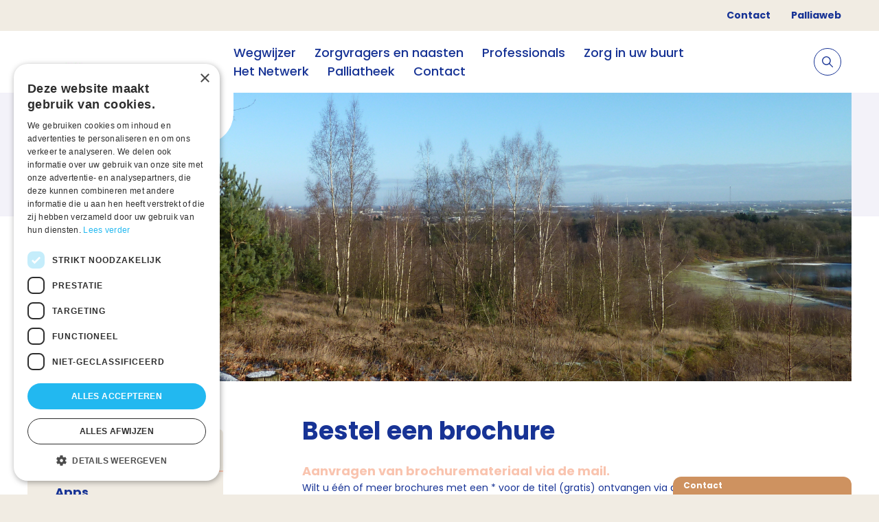

--- FILE ---
content_type: text/html; charset=utf-8
request_url: https://palliaweb.nl/netwerk-geldersevallei/palliatheek/bestel-een-brochure
body_size: 4878
content:


<!DOCTYPE html>
<html lang="nl" class="">
<head>
    


<script type="text/javascript" charset="UTF-8" src="//cdn.cookie-script.com/s/a74e476ddcc6ba7c43126180f56565b6.js"></script>

	<!-- Google Tag Manager -->
<script>(function(w,d,s,l,i){w[l]=w[l]||[];w[l].push({'gtm.start':
new Date().getTime(),event:'gtm.js'});var f=d.getElementsByTagName(s)[0],
j=d.createElement(s),dl=l!='dataLayer'?'&l='+l:'';j.async=true;j.src=
'https://www.googletagmanager.com/gtm.js?id='+i+dl;f.parentNode.insertBefore(j,f);
})(window,document,'script','dataLayer','GTM-5RV5RZW');</script>
<!-- End Google Tag Manager -->


	<meta charset="utf-8"/>
    <meta name="viewport" content="width=device-width, initial-scale=1.0">
        <meta name="tags" content="Informatiepagina">

    <link href="https://use.typekit.net/yjo0pnk.css" rel="stylesheet">

    
<style>
    :root {
        --button-default: #f9c4af;
        --button-text-default: #82368c;
        --button-hover: #CE9260;
        --button-text-hover: #82368c;
        --tab: #CE9260;
        --background: #f3f2f9;
        --header: #f9c4af;
        --homepage-header-text-colour: #82368c;
    }
</style>

    <link href="/css?v=xkSWqAfC19eYcy2bz97vXiO2REGiwGlWe9Esmz4YuS81" rel="stylesheet"/>

    
    

    



<link rel="canonical" href="https://palliaweb.nl/netwerk-geldersevallei/palliatheek/bestel-een-brochure" />

    



<title>Bestel een brochure - Netwerk PZ regio Gelderse Vallei</title>
<meta name="description" content="Wilt u &#233;&#233;n of meer brochures met een * voor de titel (gratis) ontvangen via de post stuur een&#160;email&#160;naar Anja Oostveen en vermeld het adres waar de brochure(s) naar toe gezonden kunnen worden.">

<meta property="og:title" content="Bestel een brochure" />
<meta property="og:description" content="Wilt u &#233;&#233;n of meer brochures met een * voor de titel (gratis) ontvangen via de post stuur een&#160;email&#160;naar Anja Oostveen en vermeld het adres waar de brochure(s) naar toe gezonden kunnen worden." />

<meta property="og:type" content="website">
<meta name="twitter:card" content="summary_large_image" />

    <meta property="og:image" content="https://palliaweb.nl/getmedia/d82f53a6-bbcc-40d0-970c-0b4918b3b8ae/kwintelooijen-trap-boven-AO.jpg?width=4000&amp;height=3000&amp;ext=.jpg" />
    

    <link rel="apple-touch-icon" sizes="180x180" href="/favicon/apple-touch-icon.png">
    <link rel="icon" type="image/png" sizes="32x32" href="/favicon/favicon-32x32.png">
    <link rel="icon" type="image/png" sizes="16x16" href="/favicon/favicon-16x16.png">
    <link rel="manifest" href="/favicon/site.webmanifest">
</head>

<body class="bem-level-1">
    <!-- Google Tag Manager (noscript) -->
<noscript><iframe src="https://www.googletagmanager.com/ns.html?id=GTM-5RV5RZW"
height="0" width="0" style="display:none;visibility:hidden"></iframe></noscript>
<!-- End Google Tag Manager (noscript) -->


    <div class="page netwerk bem-level-2">

            <div class="container top-menu-container">
        <ul class="top-menu-nav">
                <li>
                    <a href="/netwerk-geldersevallei/contact">Contact</a>
                </li>
                <li>
                    <a href="/" title="landelijke informatie">Palliaweb</a>
                </li>
        </ul>
    </div>


<header>
    <div class="container">
        <div class="logo-container">
            <a href="/netwerk-geldersevallei" class="logo" title="Home">
                    <img src="/getmedia/7ad00cda-e6a3-4827-9b83-bce66a8a105f/Logo_NPZ_fc_digitaal.jpg?width=350&amp;height=142&amp;ext=.jpg" alt="Logo" />
            </a>
        </div>

        

<nav class="nav-container no-print">
    <ul class="primary-nav">
                   <li>
                           <span class="primary-nav__link">
            <a href="/levenspad-geldersevallei" class="">
                Wegwijzer
            </a>

    </span>

                   </li>
                   <li>
                           <span class="primary-nav__link">
            <a href="/netwerk-geldersevallei/patienten-en-naasten" class="">
                Zorgvragers en naasten
            </a>

    </span>

                   </li>
                   <li>
                           <span class="primary-nav__link">
            <a href="/netwerk-geldersevallei/hulpverleners" class="">
                Professionals
            </a>

    </span>

                   </li>
                   <li>
                           <span class="primary-nav__link">
            <a href="/netwerk-geldersevallei/zorg-in-uw-buurt" class="">
                Zorg in uw buurt
            </a>

    </span>

                   </li>
                   <li>
                           <span class="primary-nav__link">
            <a href="/netwerk-geldersevallei/het-netwerk" class="">
                Het Netwerk
            </a>

    </span>

                   </li>
                   <li>
                           <span class="primary-nav__link">
            <a href="/netwerk-geldersevallei/palliatheek" class="">
                Palliatheek
            </a>

    </span>

                   </li>
                   <li>
                           <span class="primary-nav__link">
            <a href="/netwerk-geldersevallei/contact" class="">
                Contact
            </a>

    </span>

                   </li>

            <li class="mobile-top-menu-item menu-divider"></li>
                <li class="mobile-top-menu-item">
                        <span class="primary-nav__link">
            <a href="/netwerk-geldersevallei/contact" class="">
                Contact
            </a>

    </span>

                </li>
                <li class="mobile-top-menu-item">
                        <span class="primary-nav__link">
            <a href="/" class="">
                Palliaweb
            </a>

    </span>

                </li>
    </ul>
</nav>





        

<div class="secondary-nav-container no-print">
    <div class="search-item">
        <form class="search js-search" action="/netwerk-geldersevallei/zoeken" method="get">
            <input type="text" name="searchText" placeholder="Stel hier je vraag">
            <label>
                <input type="submit">
                <svg xmlns="http://www.w3.org/2000/svg" width="15.697" height="15.697" viewBox="0 0 15.697 15.697">
    <path data-name="Icon ionic-ios-search" d="M20.013,19.054l-4.366-4.406a6.222,6.222,0,1,0-.944.956l4.337,4.377a.672.672,0,0,0,.948.025A.676.676,0,0,0,20.013,19.054Zm-9.255-3.4a4.912,4.912,0,1,1,3.475-1.439A4.883,4.883,0,0,1,10.758,15.658Z" transform="translate(-4.5 -4.493)" fill="#ffffff" />
</svg>

            </label>
        </form>

        <a class="toggle-search js-toggle-search">
            <span class="toggle-search__open">
                <svg xmlns="http://www.w3.org/2000/svg" width="15.697" height="15.697" viewBox="0 0 15.697 15.697">
    <path data-name="Icon ionic-ios-search" d="M20.013,19.054l-4.366-4.406a6.222,6.222,0,1,0-.944.956l4.337,4.377a.672.672,0,0,0,.948.025A.676.676,0,0,0,20.013,19.054Zm-9.255-3.4a4.912,4.912,0,1,1,3.475-1.439A4.883,4.883,0,0,1,10.758,15.658Z" transform="translate(-4.5 -4.493)" fill="#173395" />
</svg>

            </span>
            <span class="toggle-search__close js-toggle-search-close">
                <span class="toggle-search__close-label">annuleren</span>
                <svg xmlns="http://www.w3.org/2000/svg" width="12.728" height="12.728" viewBox="0 0 12.728 12.728">
    <g id="Icon_feather-plus" data-name="Icon feather-plus" transform="translate(6.364 -14.142) rotate(45)">
        <path id="Path_603" data-name="Path 603" d="M18,7.5v14" transform="translate(-3.5 0)" fill="none" stroke="#173395" stroke-linecap="round" stroke-linejoin="round" stroke-width="1"></path>
        <path id="Path_604" data-name="Path 604" d="M7.5,18h14" transform="translate(0 -3.5)" fill="none" stroke="#173395" stroke-linecap="round" stroke-linejoin="round" stroke-width="1"></path>
    </g>
</svg>
            </span>
        </a>
    </div>

    <div class="mobile-menu-container">
        <a class="menu-toggle js-toggle-menu">
            <svg xmlns="http://www.w3.org/2000/svg" xmlns:xlink="http://www.w3.org/1999/xlink" width="24" height="24"
     viewBox="0 0 24 24">
    <defs>
        <path id="a3"
              d="M6 7a1 1 0 1 1 0-2h13a1 1 0 0 1 0 2H6zm0 6a1 1 0 0 1 0-2h13a1 1 0 0 1 0 2H6zm0 6a1 1 0 0 1 0-2h13a1 1 0 0 1 0 2H6z" />
    </defs>
    <g fill="none" fill-rule="evenodd">
        <mask id="b3" fill="#fff">
            <use xlink:href="#a3" />
        </mask>
        <use fill="#173395" fill-rule="nonzero" xlink:href="#a3" />
        <g fill="#173395" mask="url(#b3)">
            <path d="M1 7h24v24H1z" />
        </g>
    </g>
</svg>

        </a>
    </div>

</div>

    </div>
</header>


        <main class="bem-level-3">
            



<section class="container subsite-page-header-container has-image">
        <div class="container subsite-page-header" style="background-image: url('/getmedia/d82f53a6-bbcc-40d0-970c-0b4918b3b8ae/kwintelooijen-trap-boven-AO.jpg?width=4000&amp;height=3000&amp;ext=.jpg');"></div>
</section>

<section class="container subsite-page-content">
        <div class="container_1-4">
            
        <div class="side-menu-container">
        <span class="side-menu-header">
            <a class="side-menu-header__link " href="/netwerk-geldersevallei/palliatheek">Palliatheek</a>

            <span class="side-menu-header__icon chevron-down-icon target-visible--rotate js-toggle"
                  data-toggle-target=".side-menu-container"
                  data-toggle-class="side-menu-container--open">
                <svg xmlns="http://www.w3.org/2000/svg" xmlns:xlink="http://www.w3.org/1999/xlink" width="24" height="24" viewBox="0 0 24 24">
    <g>
        <g fill="#173395">
            <path d="M12 13.586L6.707 8.293a1 1 0 0 0-1.414 1.414l6 6a1 1 0 0 0 1.414 0l6-6a1 1 0 1 0-1.414-1.414L12 13.586z" />
        </g>
    </g>
</svg>
            </span>
        </span>

            <div class="side-menu-content-container">
                <ul>
                        <li>
                            <a href="/netwerk-geldersevallei/palliatheek/apps"
                               class="">
                                Apps
                            </a>
                        </li>
                        <li>
                            <a href="/netwerk-geldersevallei/palliatheek/folders-en-brochures"
                               class="">
                                Folders en brochures
                            </a>
                        </li>
                        <li>
                            <a href="/netwerk-geldersevallei/palliatheek/bestel-een-brochure"
                               class="active">
                                Bestel een brochure
                            </a>
                        </li>
                </ul>
            </div>
    </div>


        </div>
        <div class="container_3-4">
                <div class="detail-content-container">
            <h1>Bestel een brochure</h1>

        





            <div class="rich-text">
                <h2>Aanvragen van brochuremateriaal via de mail.</h2>

<p>Wilt u één of meer brochures met een * voor de titel (gratis) ontvangen via de post stuur een&nbsp;<a href="mailto:netwerkpz@icare.nl">email</a>&nbsp;naar de Netwerkcoördinator en vermeld het adres waar de brochure(s) naar toe gezonden kunnen worden.</p>

            </div>

        
    



<div class="share-container">
    <span class="share-label">
        Deel deze pagina:
    </span>

    <a href="https://twitter.com/intent/tweet?text=https://palliaweb.nl/netwerk-geldersevallei/palliatheek/bestel-een-brochure" class="share-link" target="_blank">
        <svg version="1.1" xmlns="http://www.w3.org/2000/svg" xmlns:xlink="http://www.w3.org/1999/xlink"
     x="0px" y="0px" viewBox="0 0 512 512" style="enable-background:new 0 0 512 512;" xml:space="preserve">
<style type="text/css">
    .st0twit {
        fill: #173395;
    }
</style>
<g>
<g>
<path class="st0twit" d="M512,97.2c-19,8.4-39.3,13.9-60.5,16.6c21.8-13,38.4-33.4,46.2-58c-20.3,12.1-42.7,20.6-66.6,25.4
               C411.9,60.7,384.4,48,354.5,48c-58.1,0-104.9,47.2-104.9,105c0,8.3,0.7,16.3,2.4,23.9c-87.3-4.3-164.5-46.1-216.4-109.8
               c-9.1,15.7-14.4,33.7-14.4,53.1c0,36.4,18.7,68.6,46.6,87.2c-16.9-0.3-33.4-5.2-47.4-12.9c0,0.3,0,0.7,0,1.2
               c0,51,36.4,93.4,84.1,103.1c-8.5,2.3-17.9,3.5-27.5,3.5c-6.7,0-13.5-0.4-19.9-1.8c13.6,41.6,52.2,72.1,98.1,73.1
               c-35.7,27.9-81.1,44.8-130.1,44.8c-8.6,0-16.9-0.4-25.1-1.4c46.5,30,101.6,47.1,161,47.1c193.2,0,298.8-160,298.8-298.7
               c0-4.6-0.2-9.1-0.4-13.6C480.2,137,497.7,118.5,512,97.2z" />

                </g>
            </g>
        </svg>

    </a>

    <a href="https://www.linkedin.com/shareArticle?mini=true&amp;url=https://palliaweb.nl/netwerk-geldersevallei/palliatheek/bestel-een-brochure&amp;title=Bestel+een+brochure" class="share-link" target="_blank">
        <svg version="1.1" xmlns="http://www.w3.org/2000/svg" xmlns:xlink="http://www.w3.org/1999/xlink"
     x="0px" y="0px" viewBox="0 0 512 512" style="enable-background:new 0 0 512 512;" xml:space="preserve">
<style type="text/css">
    .st0in2 {
        fill: #173395;
    }
</style>
<path class="st0in2" d="M511.9,512L511.9,512l0.1,0V324.2c0-91.9-19.8-162.6-127.2-162.6c-51.6,0-86.3,28.3-100.4,55.2h-1.5v-46.6
	H181.1V512h106V342.7c0-44.6,8.4-87.7,63.6-87.7c54.4,0,55.2,50.9,55.2,90.5V512L511.9,512z" />

<path class="st0in2" d="M8.4,170.2h106.2V512H8.4L8.4,170.2z" />

<path class="st0in2"
      d="M61.5,0C27.5,0,0,27.5,0,61.5s27.5,62.1,61.5,62.1S123,95.4,123,61.5C122.9,27.5,95.4,0,61.5,0z" />

        </svg>
    </a>

    <a href="https://www.facebook.com/sharer/sharer.php?u=https://palliaweb.nl/netwerk-geldersevallei/palliatheek/bestel-een-brochure" class="share-link" target="_blank">
        <svg version="1.1" xmlns="http://www.w3.org/2000/svg" xmlns:xlink="http://www.w3.org/1999/xlink" x="0px" y="0px"
     viewBox="0 0 310 310" style="enable-background:new 0 0 310 310;" xml:space="preserve">
<g>
<path d="M81.703,165.106h33.981V305c0,2.762,2.238,5,5,5h57.616c2.762,0,5-2.238,5-5V165.765h39.064
		c2.54,0,4.677-1.906,4.967-4.429l5.933-51.502c0.163-1.417-0.286-2.836-1.234-3.899c-0.949-1.064-2.307-1.673-3.732-1.673h-44.996
		V71.978c0-9.732,5.24-14.667,15.576-14.667c1.473,0,29.42,0,29.42,0c2.762,0,5-2.239,5-5V5.037c0-2.762-2.238-5-5-5h-40.545
		C187.467,0.023,186.832,0,185.896,0c-7.035,0-31.488,1.381-50.804,19.151c-21.402,19.692-18.427,43.27-17.716,47.358v37.752H81.703
		c-2.762,0-5,2.238-5,5v50.844C76.703,162.867,78.941,165.106,81.703,165.106z" />
</g>
</svg>

    </a>


    <a href="mailto:?body=Bestel+een+brochure:+https%3a%2f%2fpalliaweb.nl%2fnetwerk-geldersevallei%2fpalliatheek%2fbestel-een-brochure" class="share-link" target="_blank">
        <svg class="contact-icon--mail" version="1.1" xmlns="http://www.w3.org/2000/svg" xmlns:xlink="http://www.w3.org/1999/xlink"
     x="0px" y="0px" viewBox="0 0 456 456" style="enable-background:new 0 0 456 456;" xml:space="preserve">
<style type="text/css">
    .st0mail {
        fill: #173395;
    }
</style>
<g>
<path class="st0mail" d="M228,276.1c8.7,0,17.4-3,24.4-9L452.9,97.4c-4-20.1-21.7-34.7-42.2-34.7H228H45.4c-20.5,0-38.2,14.5-42.2,34.7
		l200.5,169.7C210.6,273.1,219.3,276.1,228,276.1z" />

<path class="st0mail" d="M264.2,281.1c-10.4,8.9-23.3,13.3-36.2,13.3c-12.9,0-25.8-4.5-36.2-13.3L2.3,120.6v229.6
		c0,7.2,1.8,14.2,5.2,20.6l109.1-111.6c2.3-2.4,5.6-3.4,8.8-2.6c3.2,0.8,5.7,3.3,6.6,6.4c0.9,3.2,0,6.6-2.4,8.9L19.5,384.7
		c7.4,5.6,16.5,8.6,25.8,8.6H228h182.6c9.3,0,18.4-3,25.8-8.6L326.3,272c-2.3-2.3-3.2-5.7-2.4-8.9c0.9-3.2,3.4-5.6,6.6-6.4
		c3.2-0.8,6.6,0.2,8.8,2.6l109.1,111.6c3.4-6.3,5.2-13.4,5.2-20.6V120.6L264.2,281.1z" />

                </g>
            </svg>
    </a>
</div>



    </div>

        </div>
</section>


        </main>

        

<footer class="no-print">
    <section class="footer-container">
        <svg class="separator" xmlns="http://www.w3.org/2000/svg" height="18" preserveAspectRatio="none" viewBox="0 0 1440 18">
    <path fill-rule="evenodd" d="M0 0h1440v18H0z" transform="matrix(-1 0 0 1 1440 0)" />
</svg>

        <div class="container footer-content">
            <div class="container_1-4 footer-logo">
                    <img src="/getmedia/7ad00cda-e6a3-4827-9b83-bce66a8a105f/Logo_NPZ_fc_digitaal.jpg?width=3509&amp;height=1432&amp;ext=.jpg" alt="Logo" />
            </div>

            <div class="footer-grid container_3-4">
                <ul class="container_1-4">
                </ul>

                <ul class="container_1-4">
    <li>
        <a href="/netwerk-geldersevallei/beveiligingskwetsbaarheid-melden">
            Beveiligingskwetsbaarheid melden
        </a>
    </li>
    <li>
        <a href="/netwerk-geldersevallei/cookieverklaring">
            Cookieverklaring
        </a>
    </li>
    <li>
        <a href="/netwerk-geldersevallei/disclaimer">
            Disclaimer
        </a>
    </li>
    <li>
        <a href="/netwerk-geldersevallei/privacyverklaring">
            Privacyverklaring
        </a>
    </li>
                </ul>

                <div class="social container_1-4">






                </div>

                <div class="container_1-4 footer-cta-container">
                    
                </div>
            </div>
        </div>

        <svg class="separator" xmlns="http://www.w3.org/2000/svg" height="18" preserveAspectRatio="none" viewBox="0 0 1440 18">
    <path fill-rule="evenodd" d="M0 0h1440v18H0z" transform="matrix(-1 0 0 1 1440 0)" />
</svg>

        <div class="container footer-copyright">
            Palliaweb 2019 - Heden
        </div>
    </section>
</footer>









    </div>

    
<div class="cta no-print">
    <div class="cta-tab js-toggle-cta">

        <div class="cta-header">
            <div class="cta-title">
                Contact
            </div>

            <div class="cta-subtitle">
                
            </div>
        </div>
    </div>

    <div class="cta-drawer cta-drawer--closed">
        <div class="cta-body">
            <div class="cta-content cta-content--spacing">
                <div class="cta-text">
                    
                </div>

                <div class="cta-buttons">
                        <a class="cta-button" href="/netwerk-geldersevallei/contact" target="_blank">
                            <span class="cta-button__label">Contact</span>
                        </a>
                        <a class="cta-button" href="/netwerk-geldersevallei/het-netwerk/nieuwsbrieven" target="_blank">
                            <span class="cta-button__label">Nieuwsbrief</span>
                        </a>
                </div>
            </div>

            <span class="cta-close js-toggle-cta">    <svg xmlns="http://www.w3.org/2000/svg" width="12.728" height="12.728" viewBox="0 0 12.728 12.728">
        <g id="Icon_feather-plus" data-name="Icon feather-plus" transform="translate(6.364 -14.142) rotate(45)" opacity="0.5">
            <path id="Path_603" data-name="Path 603" d="M18,7.5v14" transform="translate(-3.5 0)" fill="none" stroke="#fff" stroke-linecap="round" stroke-linejoin="round" stroke-width="2" />
            <path id="Path_604" data-name="Path 604" d="M7.5,18h14" transform="translate(0 -3.5)" fill="none" stroke="#fff" stroke-linecap="round" stroke-linejoin="round" stroke-width="2" />
        </g>
    </svg>
</span>
        </div>
    </div>
</div>



    

        <script src="/Kentico/Scripts/jquery-3.5.1.js"></script>
<script src="/kentico/bundles/jquery-unobtrusive-ajax?v=yWiSJlfkRWGOtjh38MIfwsmv_b3zyMucdfkOPGDhEoA1"></script>
<script type="text/javascript">
window.kentico = window.kentico || {};
window.kentico.builder = {}; 
window.kentico.builder.useJQuery = true;</script><script src="/kentico/bundles/forms/scripts?v=Gt4GbgwtDKK0sTC0YrvKBwgsxuk25Gpe2t6-p5hD_A81"></script>

    

    <script src="/Kentico/Scripts/forms/updatableFormHelper.js"></script>
    <script src='/js?v=CtD2NcMZLQres8EZdNtY2Kuj9AUI0ETv6Cn65abXaBI1'></script>
    
</body>
</html>
